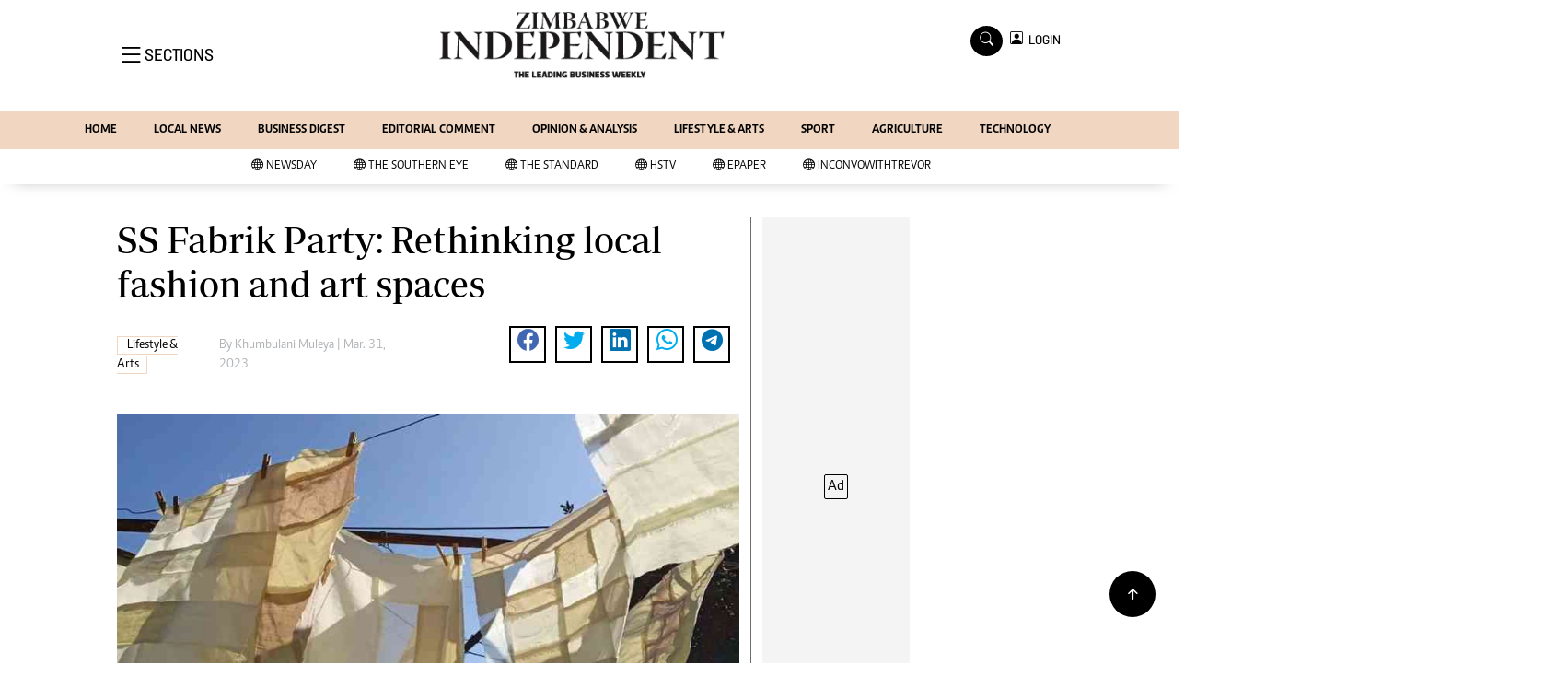

--- FILE ---
content_type: text/html; charset=utf-8
request_url: https://www.google.com/recaptcha/api2/aframe
body_size: 269
content:
<!DOCTYPE HTML><html><head><meta http-equiv="content-type" content="text/html; charset=UTF-8"></head><body><script nonce="E9534lPJEV18mWX-URgQ6w">/** Anti-fraud and anti-abuse applications only. See google.com/recaptcha */ try{var clients={'sodar':'https://pagead2.googlesyndication.com/pagead/sodar?'};window.addEventListener("message",function(a){try{if(a.source===window.parent){var b=JSON.parse(a.data);var c=clients[b['id']];if(c){var d=document.createElement('img');d.src=c+b['params']+'&rc='+(localStorage.getItem("rc::a")?sessionStorage.getItem("rc::b"):"");window.document.body.appendChild(d);sessionStorage.setItem("rc::e",parseInt(sessionStorage.getItem("rc::e")||0)+1);localStorage.setItem("rc::h",'1768988439676');}}}catch(b){}});window.parent.postMessage("_grecaptcha_ready", "*");}catch(b){}</script></body></html>